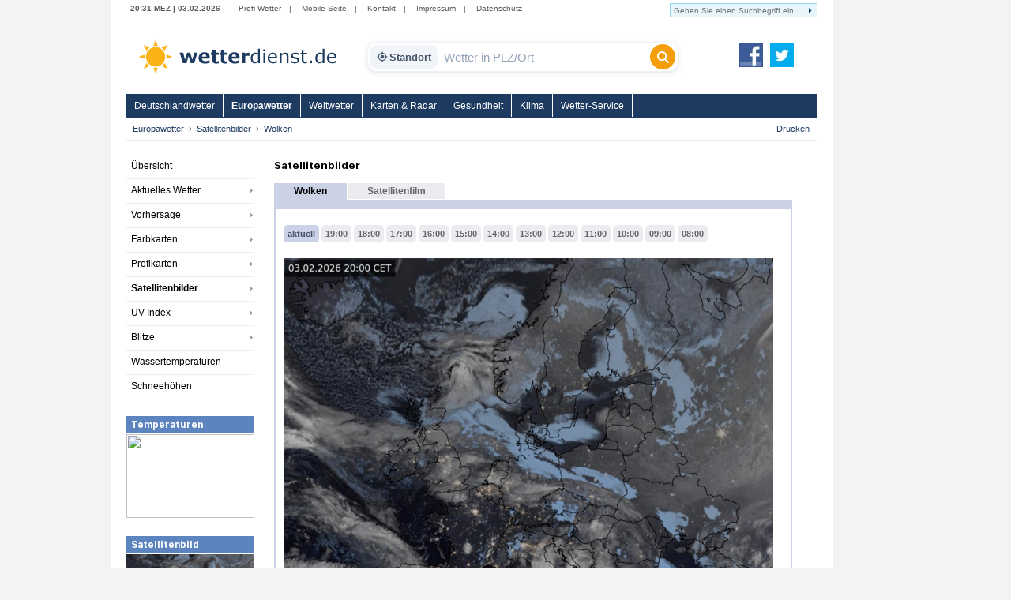

--- FILE ---
content_type: text/html; charset=utf-8
request_url: https://www.wetterdienst.de/Europawetter/Satellitenbilder/Wolken/20240414-1400
body_size: 7202
content:
<!DOCTYPE html PUBLIC "-//W3C//DTD XHTML 1.0 Strict//EN" "http://www.w3.org/TR/xhtml1/DTD/xhtml1-strict.dtd">
<html xmlns="http://www.w3.org/1999/xhtml" xml:lang="de" lang="de">
<head>
	<meta http-equiv="Content-Type" content="text/html; charset=utf-8" />
	<meta http-equiv="X-UA-Compatible" content="IE=edge" />
	<meta name="description" content="Aktuelles Satellitenbild Deutschland / Mitteleuropa" /> 
        <meta name="robots" content="index,follow" />
	<meta property="og:type" content="article" />
	<meta property="og:locale" content="de_DE" />
	<meta property="og:url" content="https://www.wetterdienst.de:443/Europawetter/Satellitenbilder/Wolken/20240414-1400" />
	<meta property="og:site_name" content="Wetterdienst.de" />
	<meta property="og:image" content="//www.wetterdienst.de/imgs/logo_icon.png" /> 
	<meta property="fb:admins" content="1552157661" />
	<meta name="apple-mobile-web-app-title" content="Wetterdienst">	
	<meta name="SKYPE_TOOLBAR" content="SKYPE_TOOLBAR_PARSER_COMPATIBLE" />
	<title>Satellitenbilder - Wetterdienst.de</title>
	<style>
	@import url('//www.wetterdienst.de/fonts/inter.css');
	</style>	
	<link rel="stylesheet" type="text/css" href="//www.wetterdienst.de/css/style.css?1766719552" title="style" />
    	<script type="text/javascript" src="//www.wetterdienst.de/js/jquery-1.7.min.js?1733064923"></script>

	<!--[if IE 6]><link rel="stylesheet" type="text/css" href="//www.wetterdienst.de/css/styleIE6.css" title="style" /><![endif]-->
	<!--[if IE 7]><link rel="stylesheet" type="text/css" href="//www.wetterdienst.de/css/styleIE7.css" title="style" /><![endif]-->


    <script type="text/javascript">
    $(document).ready(function() {
    
    	$.ajaxSetup ({
	    cache: false	
	}); 
    	
 	$('#dellocation').click(function() {
 
             $.ajax(
             {
                 type: "GET",
                 url: "//www.wetterdienst.de/setlocation.php",
                 data: "delete=1",
 
                success: function(html){
                
                $('#meinwetter').hide();
                
                }
                });
 
 	});
 	 
    });
    
</script>	
<!-- Google tag (gtag.js) -->
<script async src="https://www.googletagmanager.com/gtag/js?id=G-C1N8NP6130"></script>
<script>
  window.dataLayer = window.dataLayer || [];
  function gtag(){dataLayer.push(arguments);}
  gtag('js', new Date());

  gtag('config', 'G-C1N8NP6130');
</script>
 
</head>

<body>
	<div id="root">
		<div id="main">
			<div class="head_menu">
				<div class="left">
					<span class="date">
						20:31 MEZ | 03.02.2026					</span>
					<span>
						<a href="http://radar.wetterdienst.de/">Profi-Wetter</a>|						
						<a href="http://m.wetterdienst.de/">Mobile Seite</a>|
						<!--<a href="http://www.wetterdienst.de/Service/Twitter">News-Ticker</a>|-->
						<a href="//www.wetterdienst.de/Service/Kontakt/">Kontakt</a>|
						<a href="//www.wetterdienst.de/Service/Impressum/">Impressum</a>|
						<a href="//www.wetterdienst.de/Service/Datenschutz/">Datenschutz</a>
					</span>
				</div>
				<div class="right">
				    <form name="cse" id="searchbox_demo" action="//www.wetterdienst.de/search.php">
						<div>
						<input type="hidden" name="cx" value="014373986766592154032:sqh4yescwge" />
						<input type="hidden" name="cref" value="" />
						<input type="hidden" name="ie" value="ISO-8859-1" />
  						<input type="hidden" name="hl" value="de" />
						<input name="q" type="text" class="field focusInput" size="31" placeholder="Geben Sie einen Suchbegriff ein" valtext="Geben Sie einen Suchbegriff ein" />
						<input type="image" name="sa" value="suchen" src="//www.wetterdienst.de/imgs/arrow_search.png"/>
						</div>
					</form>
				</div>

			</div>

			<div class="logo_cont">
				<a id="logo" href="//www.wetterdienst.de/"><img src="//www.wetterdienst.de/imgs/logo_v2.png" alt="Wetterdienst.de" /></a>
                <div class="search">
    <form id="historyForm" action="javascript:void(0);" method=""> 
        <div class="wd-search-wrapper">
            
            <button type="button" id="wd-loc-btn" class="wd-location-chip" title="Meinen aktuellen Standort verwenden">
                <svg xmlns="http://www.w3.org/2000/svg" viewBox="0 0 24 24">
                    <path d="M12 8c-2.21 0-4 1.79-4 4s1.79 4 4 4 4-1.79 4-4-1.79-4-4-4zm8.94 3c-.46-4.17-3.77-7.48-7.94-7.94V1h-2v2.06C6.83 3.52 3.52 6.83 3.06 11H1v2h2.06c.46 4.17 3.77 7.48 7.94 7.94V23h2v-2.06c4.17-.46 7.48-3.77 7.94-7.94H23v-2h-2.06zM12 19c-3.87 0-7-3.13-7-7s3.13-7 7-7 7 3.13 7 7-3.13 7-7 7z"/>
                </svg>
                Standort
            </button>

            <input type="hidden" name="region" value="Europa" />

            <input type="text" id="cities" name="cities" class="wd-search-input field cities focusInput history-input" placeholder="Wetter in PLZ/Ort" autocomplete="off" />

            <button type="submit" class="wd-search-btn search_submit button" title="Suchen">
                <svg xmlns="http://www.w3.org/2000/svg" viewBox="0 0 512 512">
                    <path d="M416 208c0 45.9-14.9 88.3-40 122.7L502.6 457.4c12.5 12.5 12.5 32.8 0 45.3s-32.8 12.5-45.3 0L330.7 376c-34.4 25.2-76.8 40-122.7 40C93.1 416 0 322.9 0 208S93.1 0 208 0s208 93.1 208 208zM208 352c79.5 0 144-64.5 144-144s-64.5-144-144-144S64 128.5 64 208s64.5 144 144 144z"/>
                </svg>
            </button>

        </div>
    </form> 
</div>

<script type="text/javascript">
    
    var ladeDatenText = "Lade Daten...";
    
    $(function(){
     
       // --- A) ZENTRALE SUCH-FUNKTION (EUROPA) ---
       function executeSearch() {
           var $input = $("#cities");
           var val = $input.val();
           
           if(val !== "" && val !== "Wetter in PLZ/Ort") {
               $(".search_submit").attr("disabled", "true");
               // URL f�r Europawetter
               window.location = "//www.wetterdienst.de/Europawetter/Suche/?q=" + encodeURIComponent(val);
           }
       }

       // --- B) HISTORY FIX ---
       setTimeout(function() {
            if($.fn.searchHistory) {
                $('#historyForm').searchHistory({ 'sendWhenSelect': false, 'actionByCall': false });
            }
       }, 50);

       $('body').on("mousedown click", '.history-item', function(e){
            e.preventDefault();
            var $link = $(this).find('a');
            var url = $link.attr('href');
            var text = $link.text();
            
            $("#cities").val(text);
            
            if (url && url.length > 5 && url.indexOf("javascript") === -1) {
                window.location.href = url;
            } else {
                executeSearch();
            }
       });

       // --- C) AUTOCOMPLETE (EUROPA) ---
       var $ac = $( "#cities" ).autocomplete({
            appendTo: ".wd-search-wrapper", 
            source: function( request, response ) {
                $.ajax({
                    url: "//www.wetterdienst.de/s.php?eu=1", // Parameter eu=1
                    dataType: "json",
                    data: { maxRows: 12, q: request.term },
                    success: function( data ) {
                        response( $.map( data.geonames, function( item ) {
                            return { label: item.name, desc: item.adminName1, url: item.url, value: item.name }
                        }));
                    }
                });
            },
            minLength: 2, 
            open: function() {
                 var $widget = $(this).autocomplete("widget");
                 $widget.addClass("wd-search-results");
                 $widget.css({"width": "100%", "left": "0", "top": "36px"});
                 $(".search-history").removeClass("search-history-show").hide();
            },
            select: function(event, ui) {
                 $(this).val(ui.item.label);
                 document.location = ui.item.url;
                 $(".search_submit").attr("disabled", "true");
                 return false;
            }
        });

        // Patch f�r _renderItem (Version Check)
        var acInstance = $ac.data("ui-autocomplete") || $ac.data("autocomplete");
        if(acInstance) {
            acInstance._renderItem = function( ul, item ) {
                return $( "<li></li>" ).data( "item.autocomplete", item )
                    .append( "<a><b>" + item.label + "</b><br>" + item.desc + "</a>" ).appendTo( ul );
            };
        }

        // Sekund�res Suchfeld (falls vorhanden) Logik erhalten
        if ($("#cities2").length) {
            var $ac2 = $( "#cities2" ).autocomplete({
                source: function( request, response ) {
                    $.ajax({
                        url: "//www.wetterdienst.de/s.php?eu=1", dataType: "json", data: { maxRows: 12, q: request.term },
                        success: function( data ) {
                            response( $.map( data.geonames, function( item ) {
                                return { label: item.name, desc: item.adminName1, url: item.url, value: item.name }
                            }));
                        }
                    });
                },
                minLength: 2,
                select: function(event, ui) {
                    document.location=ui.item.url;
                    $(".search_submit2").attr("disabled", "true");
                }
            });
            // Patch auch f�r cities2
            var acInstance2 = $ac2.data("ui-autocomplete") || $ac2.data("autocomplete");
            if(acInstance2) {
                acInstance2._renderItem = function( ul, item ) {
                    return $( "<li></li>" ).data( "item.autocomplete", item )
                        .append( "<a><b>" + item.label + "</b>, " + item.desc + "</a>" ).appendTo( ul );
                };
            }
            $(".search_submit2").removeAttr("onclick").removeAttr("disabled");
            $(".search_submit2").click(function(){
                 if($("#cities2").val() !== "") {
                    window.location="//www.wetterdienst.de/Europawetter/Suche/?q=" + encodeURIComponent($("#cities2").val());
                    $(".search_submit2").attr("disabled", "true");
                 }
            });
        }

        // --- D) EVENT BINDINGS ---
        $(".search_submit").removeAttr("onclick").removeAttr("disabled");
        $(".search_submit").click(function(e){ e.preventDefault(); executeSearch(); });
        $(".cities").keydown(function(e){ if(e.keyCode == 13) { e.preventDefault(); executeSearch(); } });

        // --- E) GEOLOCATION (SCHNELL) ---
        function locError() { $('#wd-loc-btn svg').removeClass("wd-loading-icon"); }
        function getLocation(position) {
            var lat = position.coords.latitude;
            var lng = position.coords.longitude;
            $.ajax({
                url: '//www.wetterdienst.de/geoip2.php?action=nearest&lat='+lat+'&lng='+lng,
                dataType: "json", timeout: 4000,
                success: function(response) {
                    if(response.url) window.location.href = response.url; else locError();
                }, error: function() { locError(); }
            });
        }
        $('#wd-loc-btn').click(function() {
            if (navigator.geolocation) {
                $(this).find('svg').addClass("wd-loading-icon");
                // Optimierte Einstellungen f�r Speed
                navigator.geolocation.getCurrentPosition(getLocation, locError, {enableHighAccuracy: false, timeout: 10000, maximumAge: 600000});
            } else { alert("Browser unterst�tzt keine Geolokalisierung."); }
        });
    }); 
</script>                <a id="fb_teilen" href="http://www.facebook.com/Wetterdienst.de" target="_blank"><img src="//www.wetterdienst.de//imgs/facebook2.png" alt="Facebook"/></a>
                <a id="twittern" href="http://www.twitter.com/Wetter"><img src="//www.wetterdienst.de//imgs/twitter2.png" alt="Twitter" /></a>
			</div>

			<div class="site_menu">
				<ul id="nav" class="dropdown dropdown-horizontal">
<li><a href="//www.wetterdienst.de/Deutschlandwetter/" class="dir">Deutschlandwetter</a> 
		<ul>
						<li><a href="//www.wetterdienst.de/Deutschlandwetter/Beobachtungen/">Aktuelles Wetter</a></li>
						<li><a href="//www.wetterdienst.de/Deutschlandwetter/Vorhersage/">Vorhersage</a></li>
						<li><a href="//www.wetterdienst.de/Deutschlandwetter/News/">News & Wissen</a></li>
						<li><a href="//www.wetterdienst.de/Deutschlandwetter/Wetterstationen/">Wetterstationen</a></li>
						<li><a href="//www.wetterdienst.de/Deutschlandwetter/Niederschlagsradar/">Niederschlagsradar</a></li>
						<li><a href="//www.wetterdienst.de/Deutschlandwetter/Satellitenbilder/">Satellitenbilder</a></li>
						<li><a href="//www.wetterdienst.de/Deutschlandwetter/Warnungen/">Warnungen</a></li>
						<li><a href="//www.wetterdienst.de/Deutschlandwetter/Schneehoehen/">Schneehöhen</a></li>
			 
		</ul>
</li>
<li><a class="act" href="//www.wetterdienst.de/Europawetter/">Europawetter</a>
</li>
<li><a href="//www.wetterdienst.de/Weltwetter/" class="dir">Weltwetter</a> 
		<ul>
						<li><a href="//www.wetterdienst.de/Weltwetter/Beobachtungen/">Aktuelles Wetter</a></li>
						<li><a href="//www.wetterdienst.de/Weltwetter/Vorhersage/">Vorhersage</a></li>
						<li><a href="//www.wetterdienst.de/Weltwetter/Satellitenbilder/">Satellitenbilder</a></li>
						<li><a href="//www.wetterdienst.de/Weltwetter/Wetter-News/">Wetter-News</a></li>
			 
		</ul>
</li>
<li><a href="//www.wetterdienst.de/Maps/" class="dir">Karten & Radar</a> 
		<ul>
						<li><a href="//www.wetterdienst.de/Maps/Regenradar/">Radar+Blitze</a></li>
						<li><a href="//www.wetterdienst.de/Maps/Deutschland/">Deutschland (ICON-D2)</a></li>
						<li><a href="//www.wetterdienst.de/Maps/Europa/">Europa (ICON-EU)</a></li>
						<li><a href="//www.wetterdienst.de/Maps/Europa10/">Europa 10-Tage</a></li>
						<li><a href="//www.wetterdienst.de/Maps/Westeuropa/">Westeuropa</a></li>
						<li><a href="//www.wetterdienst.de/Maps/Welt/">Globalmodell</a></li>
						<li><a href="//www.wetterdienst.de/Maps/Wolken/">Satellit (Tag/Nacht)</a></li>
			 
		</ul>
</li>
<li><a href="//www.wetterdienst.de/Gesundheit/" class="dir">Gesundheit</a> 
		<ul>
						<li><a href="//www.wetterdienst.de/Gesundheit/Biowetter/">Biowetter</a></li>
						<li><a href="//www.wetterdienst.de/Gesundheit/Pollenflug/">Pollenflug</a></li>
						<li><a href="//www.wetterdienst.de/Gesundheit/Temperatur/">gefühlte Temperatur</a></li>
						<li><a href="//www.wetterdienst.de/Gesundheit/UV_Index/">UV-Index</a></li>
						<li><a href="//www.wetterdienst.de/Gesundheit/Luftqualitaet/">Luftqualität</a></li>
			 
		</ul>
</li>
<li><a href="//www.wetterdienst.de/Klima/" class="dir">Klima</a> 
		<ul>
						<li><a href="//www.wetterdienst.de/Klima/Aktuell/">Klima aktuell</a></li>
						<li><a href="//www.wetterdienst.de/Klima/Klimawandel/">Klimawandel</a></li>
						<li><a href="//www.wetterdienst.de/Klima/Klimatabellen/">Klimatabellen</a></li>
						<li><a href="//www.wetterdienst.de/Klima/Klimakarten/">Klimakarten</a></li>
						<li><a href="//www.wetterdienst.de/Klima/NAO_Index/">NAO-Index</a></li>
						<li><a href="//www.wetterdienst.de/Klima/Wetterrekorde/">Wetterrekorde</a></li>
						<li><a href="//www.wetterdienst.de/Klima/Rueckblick/">Rückblick</a></li>
			 
		</ul>
</li>
<li><a href="//www.wetterdienst.de/Service/" class="dir">Wetter-Service</a> 
		<ul>
						<li><a href="//www.wetterdienst.de/Service/Warndienst/">Warndienst</a></li>
						<li><a href="//www.wetterdienst.de/Service/Wetterauskunft/">Wetterauskunft</a></li>
						<li><a href="//www.wetterdienst.de/Service/Homepage-Wetter/">Homepage-Wetter</a></li>
						<li><a href="//www.wetterdienst.de/Service/Mobil/">Mobile Seite</a></li>
						<li><a href="//www.wetterdienst.de/Service/Lexikon/">Lexikon</a></li>
						<li><a href="//www.wetterdienst.de/Service/Twitter/">Twitter</a></li>
			 
		</ul>
</li>
 
 
</ul>
 			</div>
            <div id="service"><ul class="breadcrumb"><li><a href="//www.wetterdienst.de/Europawetter/">Europawetter</a></li><li><a href="//www.wetterdienst.de/Europawetter/Satellitenbilder/">Satellitenbilder</a></li><li class="last">Wolken</li>  </ul> <a href="javascript:window.print()" id="print">Drucken</a></div>

			<div id="content">
							<div id="left">
					<div>
						<ul class="left_menu dropdown-left dropdown-vertical">
							 
<li><a href="//www.wetterdienst.de/Europawetter/">Übersicht</a></li>
<li class="dir"><a href="//www.wetterdienst.de/Europawetter/Beobachtungen/">Aktuelles Wetter</a>
<ul class="dropdown-left-inside">
<li><a href="//www.wetterdienst.de/Europawetter/Beobachtungen/Aktuell/">Aktuelles Wetter</a></li>
<li><a href="//www.wetterdienst.de/Europawetter/Beobachtungen/Farbkarte/">Temperaturkarte</a></li>
<li><a href="//www.wetterdienst.de/Europawetter/Beobachtungen/Ruckblick/">Rückblick</a></li>
 
</ul></li>
<li class="dir"><a href="//www.wetterdienst.de/Europawetter/Vorhersage/">Vorhersage</a>
<ul class="dropdown-left-inside">
<li><a href="//www.wetterdienst.de/Europawetter/Vorhersage/Heute/">Vorhersage heute</a></li>
<li><a href="//www.wetterdienst.de/Europawetter/Vorhersage/Morgen/">Vorhersage Mittwoch</a></li>
<li><a href="//www.wetterdienst.de/Europawetter/Vorhersage/Uebermorgen/">Vorhersage Donnerstag</a></li>
<li><a href="//www.wetterdienst.de/Europawetter/Vorhersage/Tag4/">Vorhersage Freitag</a></li>
 
</ul></li>
<li class="dir"><a href="//www.wetterdienst.de/Europawetter/Farbkarten/">Farbkarten</a>
<ul class="dropdown-left-inside">
<li><a href="//www.wetterdienst.de/Europawetter/Farbkarten/Tag1/">Wetterkarten Dienstag</a></li>
<li><a href="//www.wetterdienst.de/Europawetter/Farbkarten/Tag2/">Wetterkarten Mittwoch</a></li>
<li><a href="//www.wetterdienst.de/Europawetter/Farbkarten/Tag3/">Wetterkarten Donnerstag</a></li>
<li><a href="//www.wetterdienst.de/Europawetter/Farbkarten/Tag4/">Wetterkarten Freitag</a></li>
<li><a href="//www.wetterdienst.de/Europawetter/Farbkarten/Tag5/">Wetterkarten Samstag</a></li>
 
</ul></li>
<li class="dir"><a href="//www.wetterdienst.de/Europawetter/Profikarten/">Profikarten</a>
<ul class="dropdown-left-inside">
<li><a href="//www.wetterdienst.de/Europawetter/Profikarten/ECMWF/">ECMWF</a></li>
<li><a href="//www.wetterdienst.de/Europawetter/Profikarten/DWD/">DWD</a></li>
<li><a href="//www.wetterdienst.de/Europawetter/Profikarten/NCEP/">NCEP</a></li>
<li><a href="//www.wetterdienst.de/Europawetter/Profikarten/Fronten/">Fronten</a></li>
 
</ul></li>
<li class="dir"><a class="current" href="#">Satellitenbilder</a>
<ul class="dropdown-left-inside">
<li><a href="//www.wetterdienst.de/Europawetter/Satellitenbilder/Wolken/">Wolken</a></li>
<li><a href="//www.wetterdienst.de/Europawetter/Satellitenbilder/Satellitenfilm/">Satellitenfilm</a></li>
 
</ul>
</li>
<li class="dir"><a href="//www.wetterdienst.de/Europawetter/UV_Index/">UV-Index</a>
<ul class="dropdown-left-inside">
<li><a href="//www.wetterdienst.de/Europawetter/UV_Index/Heute/">UV-Index heute</a></li>
<li><a href="//www.wetterdienst.de/Europawetter/UV_Index/Morgen/">UV-Index Mittwoch</a></li>
<li><a href="//www.wetterdienst.de/Europawetter/UV_Index/Uebermorgen/">UV-Index Donnerstag</a></li>
 
</ul></li>
<li class="dir"><a href="//www.wetterdienst.de/Europawetter/Blitze/">Blitze</a>
<ul class="dropdown-left-inside">
<li><a href="//www.wetterdienst.de/Europawetter/Blitze/Deutschland/">Deutschland</a></li>
<li><a href="//www.wetterdienst.de/Europawetter/Blitze/Schweiz/">Schweiz</a></li>
<li><a href="//www.wetterdienst.de/Europawetter/Blitze/Grossbritannien/">Großbritannien</a></li>
<li><a href="//www.wetterdienst.de/Europawetter/Blitze/Benelux/">Benelux</a></li>
<li><a href="//www.wetterdienst.de/Europawetter/Blitze/Polen/">Polen</a></li>
 
</ul></li>
<li><a href="//www.wetterdienst.de/Europawetter/Wassertemperaturen/">Wassertemperaturen</a></li>
<li><a href="//www.wetterdienst.de/Europawetter/Schneehoehen/">Schneehöhen</a></li>
 
 
 
 
 						
						</ul>
					</div>
                								<div class="teaserbox"><span style="display: block; background: none repeat scroll 0 0 #5c84bf; border-bottom: 1px solid #fff; color: #fff; line-height: 22px; height: 22px; padding-left: 6px; font-size: 1.3em; font-weight: bold;">Temperaturen</span>
				<a href="//www.wetterdienst.de/Europawetter/Beobachtungen/Farbkarte/"><img width=162 height=106 src="//images2.wetterdienst.de/maps/teaser/europa-temperatur_teaser.jpg"/></a>
               			</div>
               											<div class="teaserbox"><span style="display: block; background: none repeat scroll 0 0 #5c84bf; border-bottom: 1px solid #fff; color: #fff; line-height: 22px; height: 22px; padding-left: 6px; font-size: 1.3em; font-weight: bold;">Satellitenbild</span>
				<a href="//www.wetterdienst.de/Europawetter/Satellitenbilder/"><img width=162 height=106 src="//www.wetterdienst.de/maps/world/sat/Satbild_Europa_Teaser.png"/></a>
               			</div>
               			
				                			
				 

				 <!-- GOOGLE AD --><div style="margin: 30px auto; width:120px;">
<script async src="https://pagead2.googlesyndication.com/pagead/js/adsbygoogle.js?client=ca-pub-1411074771348646"
     crossorigin="anonymous"></script>
     <!-- wetterdienst.de Textlinks neu -->
<ins class="adsbygoogle"
     style="display:inline-block;width:120px;height:240px"
     data-ad-client="ca-pub-1411074771348646"
     data-ad-slot="1141262154"></ins>
<script>
(adsbygoogle = window.adsbygoogle || []).push({});
</script></div>
				<!-- GOOGLE AD --> 
				<!--<div style="margin: 0 auto; width:120px;"><iframe src="//www.facebook.com/plugins/like.php?href=https%3A%2F%2Fwww.facebook.com%2FWetterdienst.de&amp;send=false&amp;layout=button_count&amp;width=120&amp;show_faces=true&amp;action=like&amp;colorscheme=light&amp;font&amp;height=21" scrolling="no" frameborder="0" style="border:none; overflow:hidden; width:120px; height:21px;" allowTransparency="true"></iframe></div>
				<div style="margin: 10px auto; width:120px"><iframe allowtransparency="true" frameborder="0" scrolling="no" src="//platform.twitter.com/widgets/follow_button.html?screen_name=wetter&lang=de" style="width:120px; height:20px;"></iframe></div>-->			
				
				</div>

				<div id="center">

					<!--<br class="clear" />-->
<div class="content_table"><h1>Satellitenbilder</h1>
			<div class="content_tab_act" style="">Wolken</div>
	 
	 
    	 
		<div class="content_tab" style=""><a href="//www.wetterdienst.de/Europawetter/Satellitenbilder/Satellitenfilm/">Satellitenfilm</a></div>
     
     
	<div class="content_table_line"></div>
    <div class="content_box1">
        <div class="content_box2">
                    
               
		                        
                         
                    
            <div style="margin-top: 10px;margin-bottom: 20px;">
<a class="map_options map_options_active" id="20260203-1900" title="aktuell" href="//www.wetterdienst.de/Europawetter/Satellitenbilder/Wolken/20260203-1900">aktuell</a>
<a class="map_options" id="20260203-1800" title="19:00" href="//www.wetterdienst.de/Europawetter/Satellitenbilder/Wolken/20260203-1800">19:00</a>
<a class="map_options" id="20260203-1700" title="18:00" href="//www.wetterdienst.de/Europawetter/Satellitenbilder/Wolken/20260203-1700">18:00</a>
<a class="map_options" id="20260203-1600" title="17:00" href="//www.wetterdienst.de/Europawetter/Satellitenbilder/Wolken/20260203-1600">17:00</a>
<a class="map_options" id="20260203-1500" title="16:00" href="//www.wetterdienst.de/Europawetter/Satellitenbilder/Wolken/20260203-1500">16:00</a>
<a class="map_options" id="20260203-1400" title="15:00" href="//www.wetterdienst.de/Europawetter/Satellitenbilder/Wolken/20260203-1400">15:00</a>
<a class="map_options" id="20260203-1300" title="14:00" href="//www.wetterdienst.de/Europawetter/Satellitenbilder/Wolken/20260203-1300">14:00</a>
<a class="map_options" id="20260203-1200" title="13:00" href="//www.wetterdienst.de/Europawetter/Satellitenbilder/Wolken/20260203-1200">13:00</a>
<a class="map_options" id="20260203-1100" title="12:00" href="//www.wetterdienst.de/Europawetter/Satellitenbilder/Wolken/20260203-1100">12:00</a>
<a class="map_options" id="20260203-1000" title="11:00" href="//www.wetterdienst.de/Europawetter/Satellitenbilder/Wolken/20260203-1000">11:00</a>
<a class="map_options" id="20260203-0900" title="10:00" href="//www.wetterdienst.de/Europawetter/Satellitenbilder/Wolken/20260203-0900">10:00</a>
<a class="map_options" id="20260203-0800" title="09:00" href="//www.wetterdienst.de/Europawetter/Satellitenbilder/Wolken/20260203-0800">09:00</a>
<a class="map_options" id="20260203-0700" title="08:00" href="//www.wetterdienst.de/Europawetter/Satellitenbilder/Wolken/20260203-0700">08:00</a>
 
 
 
</div>
 

 

 


<a class="cboxElement" href="//www.wetterdienst.de/maps/world/sat/vis_l/20260203-1900-EU-Vis.png" rel="lightbox[uniqueID|filename]">
<img src="//www.wetterdienst.de/maps/world/sat/vis/20260203-1900-EU-Vis.png" width="620" height="559"/>
</a>
<script type="text/javascript" src="//www.wetterdienst.de/js/jquery.colorbox-min.js"></script>

<script type="text/javascript">
$(document).ready(function() {

var cboxOptions = {
  width: '95%',
  height: '95%',
  maxWidth: '960px',
  maxHeight: '960px',
  opacity:0.8,
  previous:"zur�ck",
  next:"weiter",
  close:"schlie�en"
}
    
$("a[rel*=lightbox]").colorbox(cboxOptions);

$(window).resize(function(){
    $.colorbox.resize({
      width: window.innerWidth > parseInt(cboxOptions.maxWidth) ? cboxOptions.maxWidth : cboxOptions.width,
      height: window.innerHeight > parseInt(cboxOptions.maxHeight) ? cboxOptions.maxHeight : cboxOptions.height
    });
});    
});
</script>

 

<div class="infotext"><!--<p>Das Satellitenbild zeigt die sichtbare Wolkenbedeckung auf topographischem Hintergrund. Zur Nachtzeit werden zusätzlich
die Informationen des Infrarotkanals ausgewertet.</p>--><p>Aktualisierung: alle 10 Minuten.</p></div>                 
            
        </div>
        <br class="clear" />
    </div>
</div>
 
				 
				<br class="clear" />
								<div id="banner">
				
<script async src="https://pagead2.googlesyndication.com/pagead/js/adsbygoogle.js?client=ca-pub-1411074771348646"
     crossorigin="anonymous"></script>
     <!-- 468x60, Erstellt 27.07.10 -->
				<ins class="adsbygoogle"
				     style="display:inline-block;width:468px;height:60px"
				     data-ad-client="ca-pub-1411074771348646"
				     data-ad-slot="0092522868"></ins>
				<script>
				(adsbygoogle = window.adsbygoogle || []).push({});
				</script>
				
				</div>
				 
										<p>&nbsp;</p>					
					<div id="footer">
                    			&copy; 2026 Wetterdienst.de<!-- - Alle Rechte vorbehalten<br />
                    			Daten &copy; DWD, EUMETSAT, ECMWF, NOAA und andere-->
                			</div>
                			 

				</div>

				 

				<br class="clear" />

			</div>

		</div>
				<div id="skyscraper">
<script async src="https://pagead2.googlesyndication.com/pagead/js/adsbygoogle.js?client=ca-pub-1411074771348646"
     crossorigin="anonymous"></script><!-- 160x600, Erstellt 27.07.10 -->
<ins class="adsbygoogle"
     style="display:inline-block;width:160px;height:600px"
     data-ad-client="ca-pub-1411074771348646"
     data-ad-slot="1054146116"></ins>
<script>
(adsbygoogle = window.adsbygoogle || []).push({});
</script></div>
 
	</div>
<!-- Cookie Consent by https://www.FreePrivacyPolicy.com -->
<style>
.cc-cp-foot-byline { visibility: hidden!important; }
</style>

<!-- End Cookie Consent -->
<!-- exec: 0.0026848316192627 -->
</body>
</html>


--- FILE ---
content_type: text/html; charset=utf-8
request_url: https://www.google.com/recaptcha/api2/aframe
body_size: 267
content:
<!DOCTYPE HTML><html><head><meta http-equiv="content-type" content="text/html; charset=UTF-8"></head><body><script nonce="IxBGAlwoCSphB9FyUFuTQA">/** Anti-fraud and anti-abuse applications only. See google.com/recaptcha */ try{var clients={'sodar':'https://pagead2.googlesyndication.com/pagead/sodar?'};window.addEventListener("message",function(a){try{if(a.source===window.parent){var b=JSON.parse(a.data);var c=clients[b['id']];if(c){var d=document.createElement('img');d.src=c+b['params']+'&rc='+(localStorage.getItem("rc::a")?sessionStorage.getItem("rc::b"):"");window.document.body.appendChild(d);sessionStorage.setItem("rc::e",parseInt(sessionStorage.getItem("rc::e")||0)+1);localStorage.setItem("rc::h",'1770147089940');}}}catch(b){}});window.parent.postMessage("_grecaptcha_ready", "*");}catch(b){}</script></body></html>